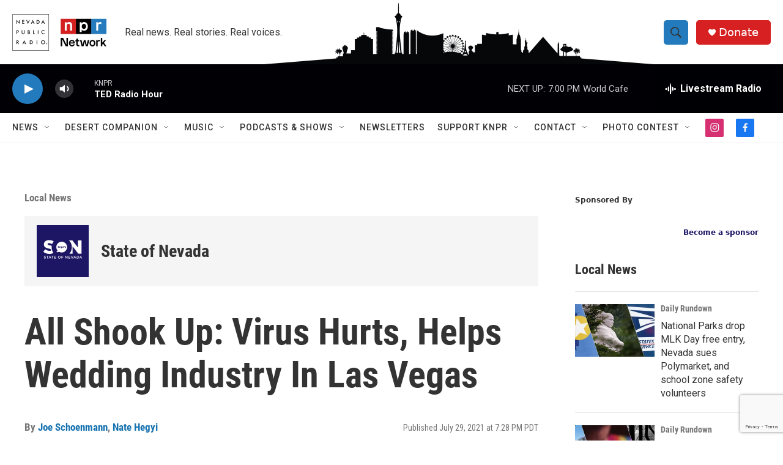

--- FILE ---
content_type: text/html; charset=utf-8
request_url: https://www.google.com/recaptcha/api2/anchor?ar=1&k=6LfHrSkUAAAAAPnKk5cT6JuKlKPzbwyTYuO8--Vr&co=aHR0cHM6Ly9rbnByLm9yZzo0NDM.&hl=en&v=PoyoqOPhxBO7pBk68S4YbpHZ&size=invisible&anchor-ms=20000&execute-ms=30000&cb=sq9p5ae3x61u
body_size: 49455
content:
<!DOCTYPE HTML><html dir="ltr" lang="en"><head><meta http-equiv="Content-Type" content="text/html; charset=UTF-8">
<meta http-equiv="X-UA-Compatible" content="IE=edge">
<title>reCAPTCHA</title>
<style type="text/css">
/* cyrillic-ext */
@font-face {
  font-family: 'Roboto';
  font-style: normal;
  font-weight: 400;
  font-stretch: 100%;
  src: url(//fonts.gstatic.com/s/roboto/v48/KFO7CnqEu92Fr1ME7kSn66aGLdTylUAMa3GUBHMdazTgWw.woff2) format('woff2');
  unicode-range: U+0460-052F, U+1C80-1C8A, U+20B4, U+2DE0-2DFF, U+A640-A69F, U+FE2E-FE2F;
}
/* cyrillic */
@font-face {
  font-family: 'Roboto';
  font-style: normal;
  font-weight: 400;
  font-stretch: 100%;
  src: url(//fonts.gstatic.com/s/roboto/v48/KFO7CnqEu92Fr1ME7kSn66aGLdTylUAMa3iUBHMdazTgWw.woff2) format('woff2');
  unicode-range: U+0301, U+0400-045F, U+0490-0491, U+04B0-04B1, U+2116;
}
/* greek-ext */
@font-face {
  font-family: 'Roboto';
  font-style: normal;
  font-weight: 400;
  font-stretch: 100%;
  src: url(//fonts.gstatic.com/s/roboto/v48/KFO7CnqEu92Fr1ME7kSn66aGLdTylUAMa3CUBHMdazTgWw.woff2) format('woff2');
  unicode-range: U+1F00-1FFF;
}
/* greek */
@font-face {
  font-family: 'Roboto';
  font-style: normal;
  font-weight: 400;
  font-stretch: 100%;
  src: url(//fonts.gstatic.com/s/roboto/v48/KFO7CnqEu92Fr1ME7kSn66aGLdTylUAMa3-UBHMdazTgWw.woff2) format('woff2');
  unicode-range: U+0370-0377, U+037A-037F, U+0384-038A, U+038C, U+038E-03A1, U+03A3-03FF;
}
/* math */
@font-face {
  font-family: 'Roboto';
  font-style: normal;
  font-weight: 400;
  font-stretch: 100%;
  src: url(//fonts.gstatic.com/s/roboto/v48/KFO7CnqEu92Fr1ME7kSn66aGLdTylUAMawCUBHMdazTgWw.woff2) format('woff2');
  unicode-range: U+0302-0303, U+0305, U+0307-0308, U+0310, U+0312, U+0315, U+031A, U+0326-0327, U+032C, U+032F-0330, U+0332-0333, U+0338, U+033A, U+0346, U+034D, U+0391-03A1, U+03A3-03A9, U+03B1-03C9, U+03D1, U+03D5-03D6, U+03F0-03F1, U+03F4-03F5, U+2016-2017, U+2034-2038, U+203C, U+2040, U+2043, U+2047, U+2050, U+2057, U+205F, U+2070-2071, U+2074-208E, U+2090-209C, U+20D0-20DC, U+20E1, U+20E5-20EF, U+2100-2112, U+2114-2115, U+2117-2121, U+2123-214F, U+2190, U+2192, U+2194-21AE, U+21B0-21E5, U+21F1-21F2, U+21F4-2211, U+2213-2214, U+2216-22FF, U+2308-230B, U+2310, U+2319, U+231C-2321, U+2336-237A, U+237C, U+2395, U+239B-23B7, U+23D0, U+23DC-23E1, U+2474-2475, U+25AF, U+25B3, U+25B7, U+25BD, U+25C1, U+25CA, U+25CC, U+25FB, U+266D-266F, U+27C0-27FF, U+2900-2AFF, U+2B0E-2B11, U+2B30-2B4C, U+2BFE, U+3030, U+FF5B, U+FF5D, U+1D400-1D7FF, U+1EE00-1EEFF;
}
/* symbols */
@font-face {
  font-family: 'Roboto';
  font-style: normal;
  font-weight: 400;
  font-stretch: 100%;
  src: url(//fonts.gstatic.com/s/roboto/v48/KFO7CnqEu92Fr1ME7kSn66aGLdTylUAMaxKUBHMdazTgWw.woff2) format('woff2');
  unicode-range: U+0001-000C, U+000E-001F, U+007F-009F, U+20DD-20E0, U+20E2-20E4, U+2150-218F, U+2190, U+2192, U+2194-2199, U+21AF, U+21E6-21F0, U+21F3, U+2218-2219, U+2299, U+22C4-22C6, U+2300-243F, U+2440-244A, U+2460-24FF, U+25A0-27BF, U+2800-28FF, U+2921-2922, U+2981, U+29BF, U+29EB, U+2B00-2BFF, U+4DC0-4DFF, U+FFF9-FFFB, U+10140-1018E, U+10190-1019C, U+101A0, U+101D0-101FD, U+102E0-102FB, U+10E60-10E7E, U+1D2C0-1D2D3, U+1D2E0-1D37F, U+1F000-1F0FF, U+1F100-1F1AD, U+1F1E6-1F1FF, U+1F30D-1F30F, U+1F315, U+1F31C, U+1F31E, U+1F320-1F32C, U+1F336, U+1F378, U+1F37D, U+1F382, U+1F393-1F39F, U+1F3A7-1F3A8, U+1F3AC-1F3AF, U+1F3C2, U+1F3C4-1F3C6, U+1F3CA-1F3CE, U+1F3D4-1F3E0, U+1F3ED, U+1F3F1-1F3F3, U+1F3F5-1F3F7, U+1F408, U+1F415, U+1F41F, U+1F426, U+1F43F, U+1F441-1F442, U+1F444, U+1F446-1F449, U+1F44C-1F44E, U+1F453, U+1F46A, U+1F47D, U+1F4A3, U+1F4B0, U+1F4B3, U+1F4B9, U+1F4BB, U+1F4BF, U+1F4C8-1F4CB, U+1F4D6, U+1F4DA, U+1F4DF, U+1F4E3-1F4E6, U+1F4EA-1F4ED, U+1F4F7, U+1F4F9-1F4FB, U+1F4FD-1F4FE, U+1F503, U+1F507-1F50B, U+1F50D, U+1F512-1F513, U+1F53E-1F54A, U+1F54F-1F5FA, U+1F610, U+1F650-1F67F, U+1F687, U+1F68D, U+1F691, U+1F694, U+1F698, U+1F6AD, U+1F6B2, U+1F6B9-1F6BA, U+1F6BC, U+1F6C6-1F6CF, U+1F6D3-1F6D7, U+1F6E0-1F6EA, U+1F6F0-1F6F3, U+1F6F7-1F6FC, U+1F700-1F7FF, U+1F800-1F80B, U+1F810-1F847, U+1F850-1F859, U+1F860-1F887, U+1F890-1F8AD, U+1F8B0-1F8BB, U+1F8C0-1F8C1, U+1F900-1F90B, U+1F93B, U+1F946, U+1F984, U+1F996, U+1F9E9, U+1FA00-1FA6F, U+1FA70-1FA7C, U+1FA80-1FA89, U+1FA8F-1FAC6, U+1FACE-1FADC, U+1FADF-1FAE9, U+1FAF0-1FAF8, U+1FB00-1FBFF;
}
/* vietnamese */
@font-face {
  font-family: 'Roboto';
  font-style: normal;
  font-weight: 400;
  font-stretch: 100%;
  src: url(//fonts.gstatic.com/s/roboto/v48/KFO7CnqEu92Fr1ME7kSn66aGLdTylUAMa3OUBHMdazTgWw.woff2) format('woff2');
  unicode-range: U+0102-0103, U+0110-0111, U+0128-0129, U+0168-0169, U+01A0-01A1, U+01AF-01B0, U+0300-0301, U+0303-0304, U+0308-0309, U+0323, U+0329, U+1EA0-1EF9, U+20AB;
}
/* latin-ext */
@font-face {
  font-family: 'Roboto';
  font-style: normal;
  font-weight: 400;
  font-stretch: 100%;
  src: url(//fonts.gstatic.com/s/roboto/v48/KFO7CnqEu92Fr1ME7kSn66aGLdTylUAMa3KUBHMdazTgWw.woff2) format('woff2');
  unicode-range: U+0100-02BA, U+02BD-02C5, U+02C7-02CC, U+02CE-02D7, U+02DD-02FF, U+0304, U+0308, U+0329, U+1D00-1DBF, U+1E00-1E9F, U+1EF2-1EFF, U+2020, U+20A0-20AB, U+20AD-20C0, U+2113, U+2C60-2C7F, U+A720-A7FF;
}
/* latin */
@font-face {
  font-family: 'Roboto';
  font-style: normal;
  font-weight: 400;
  font-stretch: 100%;
  src: url(//fonts.gstatic.com/s/roboto/v48/KFO7CnqEu92Fr1ME7kSn66aGLdTylUAMa3yUBHMdazQ.woff2) format('woff2');
  unicode-range: U+0000-00FF, U+0131, U+0152-0153, U+02BB-02BC, U+02C6, U+02DA, U+02DC, U+0304, U+0308, U+0329, U+2000-206F, U+20AC, U+2122, U+2191, U+2193, U+2212, U+2215, U+FEFF, U+FFFD;
}
/* cyrillic-ext */
@font-face {
  font-family: 'Roboto';
  font-style: normal;
  font-weight: 500;
  font-stretch: 100%;
  src: url(//fonts.gstatic.com/s/roboto/v48/KFO7CnqEu92Fr1ME7kSn66aGLdTylUAMa3GUBHMdazTgWw.woff2) format('woff2');
  unicode-range: U+0460-052F, U+1C80-1C8A, U+20B4, U+2DE0-2DFF, U+A640-A69F, U+FE2E-FE2F;
}
/* cyrillic */
@font-face {
  font-family: 'Roboto';
  font-style: normal;
  font-weight: 500;
  font-stretch: 100%;
  src: url(//fonts.gstatic.com/s/roboto/v48/KFO7CnqEu92Fr1ME7kSn66aGLdTylUAMa3iUBHMdazTgWw.woff2) format('woff2');
  unicode-range: U+0301, U+0400-045F, U+0490-0491, U+04B0-04B1, U+2116;
}
/* greek-ext */
@font-face {
  font-family: 'Roboto';
  font-style: normal;
  font-weight: 500;
  font-stretch: 100%;
  src: url(//fonts.gstatic.com/s/roboto/v48/KFO7CnqEu92Fr1ME7kSn66aGLdTylUAMa3CUBHMdazTgWw.woff2) format('woff2');
  unicode-range: U+1F00-1FFF;
}
/* greek */
@font-face {
  font-family: 'Roboto';
  font-style: normal;
  font-weight: 500;
  font-stretch: 100%;
  src: url(//fonts.gstatic.com/s/roboto/v48/KFO7CnqEu92Fr1ME7kSn66aGLdTylUAMa3-UBHMdazTgWw.woff2) format('woff2');
  unicode-range: U+0370-0377, U+037A-037F, U+0384-038A, U+038C, U+038E-03A1, U+03A3-03FF;
}
/* math */
@font-face {
  font-family: 'Roboto';
  font-style: normal;
  font-weight: 500;
  font-stretch: 100%;
  src: url(//fonts.gstatic.com/s/roboto/v48/KFO7CnqEu92Fr1ME7kSn66aGLdTylUAMawCUBHMdazTgWw.woff2) format('woff2');
  unicode-range: U+0302-0303, U+0305, U+0307-0308, U+0310, U+0312, U+0315, U+031A, U+0326-0327, U+032C, U+032F-0330, U+0332-0333, U+0338, U+033A, U+0346, U+034D, U+0391-03A1, U+03A3-03A9, U+03B1-03C9, U+03D1, U+03D5-03D6, U+03F0-03F1, U+03F4-03F5, U+2016-2017, U+2034-2038, U+203C, U+2040, U+2043, U+2047, U+2050, U+2057, U+205F, U+2070-2071, U+2074-208E, U+2090-209C, U+20D0-20DC, U+20E1, U+20E5-20EF, U+2100-2112, U+2114-2115, U+2117-2121, U+2123-214F, U+2190, U+2192, U+2194-21AE, U+21B0-21E5, U+21F1-21F2, U+21F4-2211, U+2213-2214, U+2216-22FF, U+2308-230B, U+2310, U+2319, U+231C-2321, U+2336-237A, U+237C, U+2395, U+239B-23B7, U+23D0, U+23DC-23E1, U+2474-2475, U+25AF, U+25B3, U+25B7, U+25BD, U+25C1, U+25CA, U+25CC, U+25FB, U+266D-266F, U+27C0-27FF, U+2900-2AFF, U+2B0E-2B11, U+2B30-2B4C, U+2BFE, U+3030, U+FF5B, U+FF5D, U+1D400-1D7FF, U+1EE00-1EEFF;
}
/* symbols */
@font-face {
  font-family: 'Roboto';
  font-style: normal;
  font-weight: 500;
  font-stretch: 100%;
  src: url(//fonts.gstatic.com/s/roboto/v48/KFO7CnqEu92Fr1ME7kSn66aGLdTylUAMaxKUBHMdazTgWw.woff2) format('woff2');
  unicode-range: U+0001-000C, U+000E-001F, U+007F-009F, U+20DD-20E0, U+20E2-20E4, U+2150-218F, U+2190, U+2192, U+2194-2199, U+21AF, U+21E6-21F0, U+21F3, U+2218-2219, U+2299, U+22C4-22C6, U+2300-243F, U+2440-244A, U+2460-24FF, U+25A0-27BF, U+2800-28FF, U+2921-2922, U+2981, U+29BF, U+29EB, U+2B00-2BFF, U+4DC0-4DFF, U+FFF9-FFFB, U+10140-1018E, U+10190-1019C, U+101A0, U+101D0-101FD, U+102E0-102FB, U+10E60-10E7E, U+1D2C0-1D2D3, U+1D2E0-1D37F, U+1F000-1F0FF, U+1F100-1F1AD, U+1F1E6-1F1FF, U+1F30D-1F30F, U+1F315, U+1F31C, U+1F31E, U+1F320-1F32C, U+1F336, U+1F378, U+1F37D, U+1F382, U+1F393-1F39F, U+1F3A7-1F3A8, U+1F3AC-1F3AF, U+1F3C2, U+1F3C4-1F3C6, U+1F3CA-1F3CE, U+1F3D4-1F3E0, U+1F3ED, U+1F3F1-1F3F3, U+1F3F5-1F3F7, U+1F408, U+1F415, U+1F41F, U+1F426, U+1F43F, U+1F441-1F442, U+1F444, U+1F446-1F449, U+1F44C-1F44E, U+1F453, U+1F46A, U+1F47D, U+1F4A3, U+1F4B0, U+1F4B3, U+1F4B9, U+1F4BB, U+1F4BF, U+1F4C8-1F4CB, U+1F4D6, U+1F4DA, U+1F4DF, U+1F4E3-1F4E6, U+1F4EA-1F4ED, U+1F4F7, U+1F4F9-1F4FB, U+1F4FD-1F4FE, U+1F503, U+1F507-1F50B, U+1F50D, U+1F512-1F513, U+1F53E-1F54A, U+1F54F-1F5FA, U+1F610, U+1F650-1F67F, U+1F687, U+1F68D, U+1F691, U+1F694, U+1F698, U+1F6AD, U+1F6B2, U+1F6B9-1F6BA, U+1F6BC, U+1F6C6-1F6CF, U+1F6D3-1F6D7, U+1F6E0-1F6EA, U+1F6F0-1F6F3, U+1F6F7-1F6FC, U+1F700-1F7FF, U+1F800-1F80B, U+1F810-1F847, U+1F850-1F859, U+1F860-1F887, U+1F890-1F8AD, U+1F8B0-1F8BB, U+1F8C0-1F8C1, U+1F900-1F90B, U+1F93B, U+1F946, U+1F984, U+1F996, U+1F9E9, U+1FA00-1FA6F, U+1FA70-1FA7C, U+1FA80-1FA89, U+1FA8F-1FAC6, U+1FACE-1FADC, U+1FADF-1FAE9, U+1FAF0-1FAF8, U+1FB00-1FBFF;
}
/* vietnamese */
@font-face {
  font-family: 'Roboto';
  font-style: normal;
  font-weight: 500;
  font-stretch: 100%;
  src: url(//fonts.gstatic.com/s/roboto/v48/KFO7CnqEu92Fr1ME7kSn66aGLdTylUAMa3OUBHMdazTgWw.woff2) format('woff2');
  unicode-range: U+0102-0103, U+0110-0111, U+0128-0129, U+0168-0169, U+01A0-01A1, U+01AF-01B0, U+0300-0301, U+0303-0304, U+0308-0309, U+0323, U+0329, U+1EA0-1EF9, U+20AB;
}
/* latin-ext */
@font-face {
  font-family: 'Roboto';
  font-style: normal;
  font-weight: 500;
  font-stretch: 100%;
  src: url(//fonts.gstatic.com/s/roboto/v48/KFO7CnqEu92Fr1ME7kSn66aGLdTylUAMa3KUBHMdazTgWw.woff2) format('woff2');
  unicode-range: U+0100-02BA, U+02BD-02C5, U+02C7-02CC, U+02CE-02D7, U+02DD-02FF, U+0304, U+0308, U+0329, U+1D00-1DBF, U+1E00-1E9F, U+1EF2-1EFF, U+2020, U+20A0-20AB, U+20AD-20C0, U+2113, U+2C60-2C7F, U+A720-A7FF;
}
/* latin */
@font-face {
  font-family: 'Roboto';
  font-style: normal;
  font-weight: 500;
  font-stretch: 100%;
  src: url(//fonts.gstatic.com/s/roboto/v48/KFO7CnqEu92Fr1ME7kSn66aGLdTylUAMa3yUBHMdazQ.woff2) format('woff2');
  unicode-range: U+0000-00FF, U+0131, U+0152-0153, U+02BB-02BC, U+02C6, U+02DA, U+02DC, U+0304, U+0308, U+0329, U+2000-206F, U+20AC, U+2122, U+2191, U+2193, U+2212, U+2215, U+FEFF, U+FFFD;
}
/* cyrillic-ext */
@font-face {
  font-family: 'Roboto';
  font-style: normal;
  font-weight: 900;
  font-stretch: 100%;
  src: url(//fonts.gstatic.com/s/roboto/v48/KFO7CnqEu92Fr1ME7kSn66aGLdTylUAMa3GUBHMdazTgWw.woff2) format('woff2');
  unicode-range: U+0460-052F, U+1C80-1C8A, U+20B4, U+2DE0-2DFF, U+A640-A69F, U+FE2E-FE2F;
}
/* cyrillic */
@font-face {
  font-family: 'Roboto';
  font-style: normal;
  font-weight: 900;
  font-stretch: 100%;
  src: url(//fonts.gstatic.com/s/roboto/v48/KFO7CnqEu92Fr1ME7kSn66aGLdTylUAMa3iUBHMdazTgWw.woff2) format('woff2');
  unicode-range: U+0301, U+0400-045F, U+0490-0491, U+04B0-04B1, U+2116;
}
/* greek-ext */
@font-face {
  font-family: 'Roboto';
  font-style: normal;
  font-weight: 900;
  font-stretch: 100%;
  src: url(//fonts.gstatic.com/s/roboto/v48/KFO7CnqEu92Fr1ME7kSn66aGLdTylUAMa3CUBHMdazTgWw.woff2) format('woff2');
  unicode-range: U+1F00-1FFF;
}
/* greek */
@font-face {
  font-family: 'Roboto';
  font-style: normal;
  font-weight: 900;
  font-stretch: 100%;
  src: url(//fonts.gstatic.com/s/roboto/v48/KFO7CnqEu92Fr1ME7kSn66aGLdTylUAMa3-UBHMdazTgWw.woff2) format('woff2');
  unicode-range: U+0370-0377, U+037A-037F, U+0384-038A, U+038C, U+038E-03A1, U+03A3-03FF;
}
/* math */
@font-face {
  font-family: 'Roboto';
  font-style: normal;
  font-weight: 900;
  font-stretch: 100%;
  src: url(//fonts.gstatic.com/s/roboto/v48/KFO7CnqEu92Fr1ME7kSn66aGLdTylUAMawCUBHMdazTgWw.woff2) format('woff2');
  unicode-range: U+0302-0303, U+0305, U+0307-0308, U+0310, U+0312, U+0315, U+031A, U+0326-0327, U+032C, U+032F-0330, U+0332-0333, U+0338, U+033A, U+0346, U+034D, U+0391-03A1, U+03A3-03A9, U+03B1-03C9, U+03D1, U+03D5-03D6, U+03F0-03F1, U+03F4-03F5, U+2016-2017, U+2034-2038, U+203C, U+2040, U+2043, U+2047, U+2050, U+2057, U+205F, U+2070-2071, U+2074-208E, U+2090-209C, U+20D0-20DC, U+20E1, U+20E5-20EF, U+2100-2112, U+2114-2115, U+2117-2121, U+2123-214F, U+2190, U+2192, U+2194-21AE, U+21B0-21E5, U+21F1-21F2, U+21F4-2211, U+2213-2214, U+2216-22FF, U+2308-230B, U+2310, U+2319, U+231C-2321, U+2336-237A, U+237C, U+2395, U+239B-23B7, U+23D0, U+23DC-23E1, U+2474-2475, U+25AF, U+25B3, U+25B7, U+25BD, U+25C1, U+25CA, U+25CC, U+25FB, U+266D-266F, U+27C0-27FF, U+2900-2AFF, U+2B0E-2B11, U+2B30-2B4C, U+2BFE, U+3030, U+FF5B, U+FF5D, U+1D400-1D7FF, U+1EE00-1EEFF;
}
/* symbols */
@font-face {
  font-family: 'Roboto';
  font-style: normal;
  font-weight: 900;
  font-stretch: 100%;
  src: url(//fonts.gstatic.com/s/roboto/v48/KFO7CnqEu92Fr1ME7kSn66aGLdTylUAMaxKUBHMdazTgWw.woff2) format('woff2');
  unicode-range: U+0001-000C, U+000E-001F, U+007F-009F, U+20DD-20E0, U+20E2-20E4, U+2150-218F, U+2190, U+2192, U+2194-2199, U+21AF, U+21E6-21F0, U+21F3, U+2218-2219, U+2299, U+22C4-22C6, U+2300-243F, U+2440-244A, U+2460-24FF, U+25A0-27BF, U+2800-28FF, U+2921-2922, U+2981, U+29BF, U+29EB, U+2B00-2BFF, U+4DC0-4DFF, U+FFF9-FFFB, U+10140-1018E, U+10190-1019C, U+101A0, U+101D0-101FD, U+102E0-102FB, U+10E60-10E7E, U+1D2C0-1D2D3, U+1D2E0-1D37F, U+1F000-1F0FF, U+1F100-1F1AD, U+1F1E6-1F1FF, U+1F30D-1F30F, U+1F315, U+1F31C, U+1F31E, U+1F320-1F32C, U+1F336, U+1F378, U+1F37D, U+1F382, U+1F393-1F39F, U+1F3A7-1F3A8, U+1F3AC-1F3AF, U+1F3C2, U+1F3C4-1F3C6, U+1F3CA-1F3CE, U+1F3D4-1F3E0, U+1F3ED, U+1F3F1-1F3F3, U+1F3F5-1F3F7, U+1F408, U+1F415, U+1F41F, U+1F426, U+1F43F, U+1F441-1F442, U+1F444, U+1F446-1F449, U+1F44C-1F44E, U+1F453, U+1F46A, U+1F47D, U+1F4A3, U+1F4B0, U+1F4B3, U+1F4B9, U+1F4BB, U+1F4BF, U+1F4C8-1F4CB, U+1F4D6, U+1F4DA, U+1F4DF, U+1F4E3-1F4E6, U+1F4EA-1F4ED, U+1F4F7, U+1F4F9-1F4FB, U+1F4FD-1F4FE, U+1F503, U+1F507-1F50B, U+1F50D, U+1F512-1F513, U+1F53E-1F54A, U+1F54F-1F5FA, U+1F610, U+1F650-1F67F, U+1F687, U+1F68D, U+1F691, U+1F694, U+1F698, U+1F6AD, U+1F6B2, U+1F6B9-1F6BA, U+1F6BC, U+1F6C6-1F6CF, U+1F6D3-1F6D7, U+1F6E0-1F6EA, U+1F6F0-1F6F3, U+1F6F7-1F6FC, U+1F700-1F7FF, U+1F800-1F80B, U+1F810-1F847, U+1F850-1F859, U+1F860-1F887, U+1F890-1F8AD, U+1F8B0-1F8BB, U+1F8C0-1F8C1, U+1F900-1F90B, U+1F93B, U+1F946, U+1F984, U+1F996, U+1F9E9, U+1FA00-1FA6F, U+1FA70-1FA7C, U+1FA80-1FA89, U+1FA8F-1FAC6, U+1FACE-1FADC, U+1FADF-1FAE9, U+1FAF0-1FAF8, U+1FB00-1FBFF;
}
/* vietnamese */
@font-face {
  font-family: 'Roboto';
  font-style: normal;
  font-weight: 900;
  font-stretch: 100%;
  src: url(//fonts.gstatic.com/s/roboto/v48/KFO7CnqEu92Fr1ME7kSn66aGLdTylUAMa3OUBHMdazTgWw.woff2) format('woff2');
  unicode-range: U+0102-0103, U+0110-0111, U+0128-0129, U+0168-0169, U+01A0-01A1, U+01AF-01B0, U+0300-0301, U+0303-0304, U+0308-0309, U+0323, U+0329, U+1EA0-1EF9, U+20AB;
}
/* latin-ext */
@font-face {
  font-family: 'Roboto';
  font-style: normal;
  font-weight: 900;
  font-stretch: 100%;
  src: url(//fonts.gstatic.com/s/roboto/v48/KFO7CnqEu92Fr1ME7kSn66aGLdTylUAMa3KUBHMdazTgWw.woff2) format('woff2');
  unicode-range: U+0100-02BA, U+02BD-02C5, U+02C7-02CC, U+02CE-02D7, U+02DD-02FF, U+0304, U+0308, U+0329, U+1D00-1DBF, U+1E00-1E9F, U+1EF2-1EFF, U+2020, U+20A0-20AB, U+20AD-20C0, U+2113, U+2C60-2C7F, U+A720-A7FF;
}
/* latin */
@font-face {
  font-family: 'Roboto';
  font-style: normal;
  font-weight: 900;
  font-stretch: 100%;
  src: url(//fonts.gstatic.com/s/roboto/v48/KFO7CnqEu92Fr1ME7kSn66aGLdTylUAMa3yUBHMdazQ.woff2) format('woff2');
  unicode-range: U+0000-00FF, U+0131, U+0152-0153, U+02BB-02BC, U+02C6, U+02DA, U+02DC, U+0304, U+0308, U+0329, U+2000-206F, U+20AC, U+2122, U+2191, U+2193, U+2212, U+2215, U+FEFF, U+FFFD;
}

</style>
<link rel="stylesheet" type="text/css" href="https://www.gstatic.com/recaptcha/releases/PoyoqOPhxBO7pBk68S4YbpHZ/styles__ltr.css">
<script nonce="jjku830a2jChDZja_FvErQ" type="text/javascript">window['__recaptcha_api'] = 'https://www.google.com/recaptcha/api2/';</script>
<script type="text/javascript" src="https://www.gstatic.com/recaptcha/releases/PoyoqOPhxBO7pBk68S4YbpHZ/recaptcha__en.js" nonce="jjku830a2jChDZja_FvErQ">
      
    </script></head>
<body><div id="rc-anchor-alert" class="rc-anchor-alert"></div>
<input type="hidden" id="recaptcha-token" value="[base64]">
<script type="text/javascript" nonce="jjku830a2jChDZja_FvErQ">
      recaptcha.anchor.Main.init("[\x22ainput\x22,[\x22bgdata\x22,\x22\x22,\[base64]/[base64]/[base64]/[base64]/[base64]/[base64]/KGcoTywyNTMsTy5PKSxVRyhPLEMpKTpnKE8sMjUzLEMpLE8pKSxsKSksTykpfSxieT1mdW5jdGlvbihDLE8sdSxsKXtmb3IobD0odT1SKEMpLDApO08+MDtPLS0pbD1sPDw4fFooQyk7ZyhDLHUsbCl9LFVHPWZ1bmN0aW9uKEMsTyl7Qy5pLmxlbmd0aD4xMDQ/[base64]/[base64]/[base64]/[base64]/[base64]/[base64]/[base64]\\u003d\x22,\[base64]\\u003d\x22,\x22QkwrUSpywrHDolp2MiwnwpF0PcO/[base64]/DnMKvw4bDlhfCnMOIw4d+worDm1jCmsKrMw0Zw4vDkDjDgcKCZcKDWcOrKRzCkHtxeMKwXsO1CDLCvMOew4FUFGLDvmY4WcKXw6fDlMKHEcOuE8O8PcKXw5HCv0HDtSjDo8KgScKNwpJ2wrrDnw5oQ07DvxvCs3pPWl1ZwpzDilTCosO6IR/CnsK7bsKReMK8YWrCscK6wrTDjMKoEzLCsHLDrGEkw5PCvcKDw5fCmsKhwqxKUxjCs8KYwrZtOcOvw5vDkQPDgMO2woTDgXBwV8OYwoA9EcKowq3CmmR5KVHDo0Ycw5PDgMKZw64rRDzCmB9mw7fCtXMZKEvDknlnbcOGwrlrMMOYcyRQw5XCqsKmw5/Dg8O4w7fDqGLDicOBwpLCuFLDn8O1w5fCnsK1w5RICDfDocKkw6HDhcO5Mg80C27Dj8ONw6kab8OkW8OEw6hFdsKJw4NswqnCj8Onw5/DicKmwonCjUzDtz3Cp2XDuMOmXcKpfsOyesOWwr3Dg8OHDEHCtk1Twpc6wpwow7TCg8KXwq1nwqDCoUQlbnQYwpcvw4LDlwXCpk9FwrvCoAtLEULDnktiwrTCuQ/DocO1T1xIA8O1w6TClcKjw7IgCsKaw6bCqSXCoSvDlWQnw7ZnaUIqw6R7wrALw5Y9CsK+YS/Dk8ORVzXDkGPCuQTDoMK0chwtw7fCvcOeSDTDp8K4XMKdwpgsbcOXw4U3WHFASREMwqnCg8O1c8Kow5LDjcOyTMOHw7JEIcOZEELCk1vDrmXCv8K6wozCiDEawpVJMcKmL8KqGcKyAMOJeg/Dn8OZwocAMh7Dii18w73Cgjpjw7lIZmdAw4gHw4VIw73CjsKcbMKObC4Hw40BCMKqwrzCmMO/ZVrCtH0ew4kXw5/DscO7HmzDgcORYEbDoMKLwqzCsMOtw7HCmcKdXMOtOEfDn8K1JcKjwoAJfAHDmcOXwq8+dsKLwq3DhRYFbsO+dMKzwr/CssKbGjHCs8K6L8Kew7HDnjnCjgfDv8OoEx4WwoLDtsOPaAA/w59lwp8dDsOKwo9yLMKBwrvDlyvCiTUXAcKKw63Clz9Hw5vCmj9rw61xw7A8w6AzNlLDtRvCgUrDpcOZe8O5G8Ksw5/Cm8KKwr8qwofDi8KoCcOZw7lPw4dccTULLCQQwoHCjcKKOBnDscK/[base64]/[base64]/wpIJw6HCoFBpwpQcayPCisKAB8OLwqDCohIVwoobOyTCiiDCkBwGF8OkIQLCjX3DvH/DocKXRcO3Wm7Dr8OmPzwGWMKBXk/CqcKoEMK4N8OtwoBYRCjDpsKkAsOsP8OvwrDDh8KMwp7DuEzCgmUICsObVVXDjsKKwpUmwqXCg8Knwo/[base64]/w4QzwrDDh3UMwo4Bw4ZlHUzDkcKuwpnDucO/[base64]/McKXw6TCpsKWGH0ewq8sw6TCvcOndMKfd8KhwoEAWCnDokotQcO9w4lsw6XDucOFXMKYwo3DiBptdEjDoMKnw5LCmTPDv8O/[base64]/wpzCncO6akvDvE/[base64]/[base64]/[base64]/[base64]/CvcOXw7YlO8KVwqAiw7PDqF7DhMKnw5PCpyQ6wqoSw7rCmUrChcO/wr9aJ8Khw6DDpMOJKFzCiSFpwozClldaa8O4wpwhVmfCmsOCfXDCrsOpC8KYF8OLB8KGJ3HDvMOqwoHClMK/woLCqzZjw7Vlw5MSwroUV8KNwogqKmHCt8O2YkXCii0hKyAwSgbDksKDw5/[base64]/CoUtywpYFwqzCr8K1YUEowqzCmGkpPzsKw7/DosKEbcOQw6bDo8Okwr/Dn8O9wqFpwr1iLx1bYMO+w6HDkTYuwoXDiMKLe8KVw6rDqsKWwpHCqMO3w6DDscOwwo/CkQ/Dq27CscKxwotSUsOLwrAtHnnDuwguJDnDvsOPXsK6Z8OVw5rDq29AXsKbNGvChsKiZcOSwpdFwrtkwqVnNsKrwqxxUcKcST5IwrBYw7TDvTjDoB8zLGLCgmTDszhhw4M5wpzCo2M/w5jDnMK9woMnDl7DuE7DjMOvMSbDk8Oxwq02b8OAwoXCnSUzw68UwqLCjMOKw7ILw4lIEmrClDU7w45/[base64]/w5wyw6/CnXwrWsOre8Ocf8OeYMOuwoPDtF7DtcOLw43DsEkwLMK8A8OvIDDDpxtxe8OPWcK+wrjDrn0GQnLDqMKzwqjDtMO0woENLwnDhRLDnFgPIgl6wodPRcOxw4DDmcKCwqrDhsOiw5rCqsK7G8KMw44RM8K/ADgYRWnChcOQw4YMw5gDw6sBesOzw5zDgQMbwrgaRShOwrJvw6RXHMK4RsO4w6/Cs8Oew61rw5LCr8OiwpTDj8KEED/DvV7Dvk8LLWtaDBrCnsO1IsODesKACsK/KMOJacKvG8OJw7vDtDkDcMK5V2U4w5jCmCTCjMO1w67CswPDpDMFw6Qgw4jCmBocw5rCnMKFwq/Di0/DgWvCsxrCuFYUw53Ct2Y8ZMKlehnDqsOqX8K3w6nDlWklccKfZXPCrTvDoBkWw4J/wr3CkiTDhXLDulrCnRFsbsOybMKnGcOhH17DpcO5wpFhwonDicO7wr/CgsOpwq3CrsOAwprDmsORw6o9YQl1YjfCgsKWCUNUwpM8w6wCwr3CnTbCiMOICkXCgzTCkk3CqGZNeAvDtVFJciJHwoIDw6JhcyHDvsOCw47DnMOQKip0w4x8OsKLw5sdwp9nXcK/w6vDnhwlwp9Wwq7DoDBqw55rwpHDqDHDkF3CjcOdw7zDgMOPGsOzwqXDsSwlw7MQwpx7w5djQMOGwotKJmZKJT/DtWbCscOhw5zChTHDgMKTOwfDtMKjw7zCrcO3w5vCssK7wr0kw4YywopKbC5ew7cNwrY2wrHDgzHCpldMAQtgwoHCiDB9w67CvsO/[base64]/w73CpMK5w7HCuwcMdTtCMA9Hw6EYwpE7w4JOB8KMwqpbw6Uzw5rCncKAGsKILGw8bWbCjcOWw7NFU8Kvwr4GHcKWw6JsFMKGA8O5csOrIsKDwrzDpw7DmcKKVk1rfsORw6Bhwq/CvWBKQcOPwpQXPRHCrwUgIjwpRyzDucKbw6TDjFPCg8Kfw6Uxw64fw6QCLcOJwq0Ew6sBw7vDvntWOcKFw60bw5sAwrfCrAsYOXvCjcOefAE6w7rCpsO0wr/CtHbCtsKYMF5eHFUVw7skw4PDkkzDjGF6w69OaVrDmsKKYcO0bMO5wrHDpcKRwqbCsgPDmXw1w53Dh8Kbwod7ZsKpEHTCtMKpTVrCphRIw6l8woQEP1XCtXl0w47CisKUwoAkw7Q/[base64]/DsyYJw57Dh1rCsBzCk8O7KcK4UcKcwrjCpsO3DsOdwpnCm8KLB8OFw55VwpBpIsKQC8KKCMOQw6h3f0nCicKtwqvDt0JJU0fCvMOsZcOwwppiHMKUwonDqcK2wrbCnsKswoLCszLCi8KjfcKYD8K/cMKvwrpyOsOhwr4Yw5Z3w6QJdUvDnMKPZcOkFRPDrMK1w7jClX0Ywo4Od3ktwrLDuwzDpMKBw7EUw5FfC3jCo8KqfMOxVRYLOMOTw6bCsWDDnnHCnMKMasK8w6FKw6TCmw02w5cBwprDvsOcSyEkwoAQXsO7UsOgagsfw47DoMOZPHEtwoXDvFYow5QfDsOlw59mwq9/w6QSesKvw7gMwr5Ffg86V8OfwpM6w4bCknFSb2vDiBtbwqTDpcOIw6c3wobDtnxoVsKwS8KYU1UEwo8Hw6jDpsOsD8ODwowfw74HJ8K8w4VaXBdnJsKfLsKIwrLDpMOoLcO7TWHDj2xJGCE/Y2lxw6jClsO7H8KEOMO3w53CtGjCgHbDjSROwo1Uw4XDp0woOR5CUcOlWgd4w7HCjVzDrMKyw6dTwqDCpMKYw4jClMOMw7s4wrfCi1Bcw5/CnMKlw7PCtcOJw6nDsxswwoBxw7nDqsOgwrnDrGzCl8O1w55CLQITQlnDrVNefxLCqBLDkRBiLsODw7DCoWzCsXd8EsKkw61cCMKsPArCi8KKwrxTfsOIDDXCgsO8worDqcOUwrTCsQLDmFAbQhApw6DDlsO/GsKKa0ldLcOEw7lbw5/CiMO9woXDhsKIwoXDgMK9DnnCoQUxw6xUwofDgsKOfwvDvHpnwoISw6nDiMOtw7/ChUwZwonCuRslwrguCFzDq8Ozw6PCiMOcLzlSCHlMwrLCoMOHOUbDmC9Tw6nClktMwrbDh8OwZ0/Cp0fCombCmyvCn8KyYcKJwrsCDsO/QcOow4cgRcKmwqtZHsKlwrJAehLDqcKaUcOTw7ZMwrxvH8KkwonDi8OqwovCu8KnXANia0VIwqwOcnvCkEtHw63Cg08oaGXDq8K7PQUjIl3DtsOYw5c2w7/Ds1TDv3TDn3vCksO5b3sJAk10Hyxdb8K/wqkYHggeesOaQsOuFsOBw5NhfU01TSl9wqTCjMObVH0fA2PDgMKfwr06w4nDhVdqwrogBRgxXcO/wqsObcKVZkp1wqDCvcKzwoIKw4Qhw6w1R8OGw5/CncOWFcOwY39gwrjCo8Ovw7/Dp0DDoCLDgcKdQ8O4OndUw7bCq8OOwrsARFdOwpzDnl/CkcO8DsKBwqRzRgrCijPCt2JWwr1NBBRAw6VSw4LDtsKbB3LCklnCpsOxUhrCgzjDuMOiwrEkwpTDssOpCDzDpVQXOyXDtsOUwpTDj8OVwodNZcK5fMOIwq87CBwqIsOPwqYywoVzTEhnDyhOVcOAw78gOTc0XFHCtsOGesK/woPCkEnCvcKMTj/DrgnCgm8EVcKww4RQw7LCpcK9w598w5p3wrMSNEQ/J18Sb0zCnsOmNcKZVA5lLcOAwo5icsOdw5c/YsKKWn9qw491UsOnwpLCpcO3REt5wpR+w4zCgBHCmcKow6lIBBXDp8KTw63CtS1EOcK5wqrDiGvDpcK8w5ACw6wLIhLCiMKqw43DiVzCu8KaScO1DApTworCmyQRXDRDwpVGw57CocOswqvDm8OSwq3DlmLCpcKBw5skwp5Sw6dkQcKyw6/[base64]/CucKmw4wNO8OMwqQQw4vCuAbCpDN5w5fCrMO/wr0+wpMTO8O3wpYPLX1MR8KHZU/[base64]/Dv3fDicKHwojCtMK1wolewqHDu3vCvCvCpsKew4ddaERqVl3Co17CiFrCr8KNw4bDscO+AsO8TMOQwo8VI8Kpwpdhw5dFwrZ4wpRcIcOjw6zChBHCoMKnXjQ7PcKiw5XDogNsw4BeS8K0DMOJQjPCgCRHLknCsidiw404TcKxEcKFwr/DnFvCoBLDt8KNTMOzwo7Cm2/Co1PCtFTCvDVKe8OFworCqhAvwr5pw5nCgWp+Ank0HQsgwrHDpXzDo8O4SRzCl8O7WQVSwqckw6lSwop7wr/DjggRw5rDpiPCgcOvCG7CggIvwpHCpDcrOXXCrhkTasOWSgfCgXMJwoXDtcKMwroWblTCv3oIecKOFsOpwpbDug/CpUDDucONdsKww4DCvMOLw6ZHMSHDq8KIbsOnwrdQAMOEwpEewr/CgMKMEMKCw4MVw5MqeMKcWk/CtcOtwrVJwo/CosK0w5PChMOQVzjCmsKqHhTCvQzChEvCisO+w5AvZsOcd2dGdldJN1MVw7fCvDMowr3DtSDDj8Ocwps6w7rCtX4dCRnDvWcZEUnDihAKw4lFJRHCocOfwpfChC9tw7lkw7jDn8K9woLCqF/CkcOIwqQaw6LCpcO5OsKiKwpTw4cwGcK1fMKVQhMecMK5worCqBbDgAsOw5RSCMOfw6zDhcOEw61DWcOiw6rCjVrClmEUQkgvw6FmP2zCr8Kiw59zOC1KUAQfwplkw4gZE8KEPj9XwpI/w6VmSwPCv8OawoNSwoDDi0Z1QsOuPXxvX8OHw5TDv8O4OMKTHMOkH8Kgw6wMSXZLwq9MIGjCsSjCs8KjwrwEwp43woA7IlHDtsKadw4fwovDmsKGwo8nwpbDjcOQwo1hayYIwoIEw7rCg8K5esODwoFCbcO2w4ZXOMOaw6NgN3fCtH/CumTCusKPScO7w5zDmjM8w6sMw5UWwrtCw6hew7A2wqRNwpDCigLDiBrCox3CnHRZwopjZcKBwodmAjlHEwwfw5R/woY/wqzDlWh7a8KmUMKLW8Kdw4DDhmZNPMOrwrzCpMKSw4nCkMKvw7HDqmB4wr8uFi7CvcKKw7EXIcOoTEldwqY4N8O/wpDCiUU2wprCvGvDvMOJw69TOGrDhcKjwo08RCvDtsOUBsKObMORw58sw4MlKlfDvcO2JcOyHsOLMXzDg3Uyw4TCk8OiDFzChT3ClSVnwrHCnSMxHcO/JcONwpvDjUEwwqzCkxzDtGbCvGjDsFXCvxbDt8KTwo0oZMKVfFzDtTbCu8OnTMO2V2DDk3vCoGfDnwnCncO/[base64]/DsBTDvMOFw4lfBcOXW1gFGsK5NVvDmwYIf8OWHcKYwpp1FMOBwoHCsjkhfnUAw7ABwojDjsKTwrPCncKnbS0MVMKSw5gYwpnClnVOUMKmwqbCnsOTEWxaO8OEw6FywoDCjMK1H0TCqWzCmcKlw4lWw4TDmMKJcsK8EyTDusOhPEzCncObwp7Ct8KjwpJKwp/CtsKDUMKhZMKrYT7DocOWdcK/wroGYg5uw5rDhcOEBFAnN8O3w4s+wr/Cr8O2BMO+w5s1w7knQHpWw5V9w6F/bRx+w4sgwrLClcKewp7CocK/[base64]/KDUxYyxJGMOrwrA7UA/CrMKqHsOYQ8OywovDmcOMwqZAGcKqJ8KiI0dOfcKJXMK6KMO/[base64]/w4FHwo/DrFUJFcKTw7snecKww4zDlcOuwqrDrF8SwpgZwrA+wq50FyLDgRVNOsKowq3CmxbDtRw+BU3CvsKiS8OPw4XDg3DCpXRMwp82wqzCiDvDmD3ChMOgPMOVwrgXfW/[base64]/GsKmezkTwpDCvcK6w7LCtWrDssK8wpp1w70USE41woguLGtkfsKywp/Dm3fCg8O1AMOVwqNzwqjDkz5uwrPDhMKkwpheD8O0ZcKyw7hLw6/[base64]/[base64]/ClnnDtMO/wrAsAClvaClqEVkqHMOmw60nR3TDp8KXw47DlMOjw4vDizTDgMKOwrLDpMOGw69RU0nDjzQdw6XDscKLK8Ouw4DDvyXClWkAwoAywptvT8OawqjCnMK6ZSZpKBLCmi9ewpXDgcKmw55UV3rDhWR6woFra8Oew4fCnDA/wrh2W8KRwoEOwqwqTShQwokMDgYPEW/[base64]/T8Oyw47DmsO6woLCrcOlw5ZQwp1WS1/DmMKya1fCvztawrJ9KcKrwo7CvcK9w6rDkMOOw4YUwpUiw5/[base64]/CgsK0w5dDwrcrfVcbwp3Dik0rFsKLdcK/XcO5w6cmUR7CvUo+PX5Hw6LCpcK3w7FNYMKMLCFgGgY2Q8OgVAQUHcOqbsOaP1U8ccKXw7LCo8OqwobCt8KXSU/DqMKCwrzCr20Vw6xKw5vDjDXDpGvDksOvw4rCo1MKeG9Nwrd3JQ7DhlTCg2N8AHpTPMKMcsKNwqnCtE0oESLDhsKxw6DDoznCpsKkw4PCkDoew4lAJMOHCw9WVcOscsK4w4/DvwnCpHApMS/Ct8K8FF11fHdCw43DrMOhEcOIw44ow6cpQXRfUMKwQcKyw4LDpcKDFcKtwo0Jw6rDk3LDvcKww7TDikYZw58/w6LDjMKQBG4DNcOpDMKAc8Oxwr94w5UvCSvDtC4gXMKJwpwtwpLDgzjCvkjDmULCucKRwqPCjMO5azcPd8OBw4jDlMOxw4zCj8Kyc3nCumrChcOpVcK9w51jwp3Cl8Oewo5yw4V/WS0jw5nCksO4DcOpw59owqbDiGXCqx/CvMO6w4XDv8OZZ8Kyw60ww7LCl8OVwpNIwrHDoyzDhDjDjWxSwojCjG3DthI9UMKLbsO0w4F7w7/[base64]/[base64]/Co1vCjsONwrXCim8mIC/Dt8Oiw6BOwp0kUcKsD2TDocKLwrbDnkApDEHCg8K5w7tzDm/CnsOkwqFtw4vDpcOKT2V7QcK7w4BbwrXCicOUesKMw6fCksOMw4lKfkNyw5jCs3jCmcK+wobCocKmEMOywobCsz1aw6TCsjwww4XClWgNwp4ewp/Dun02w7UXw6nClMOPUSbDsFzCoTTCtSU0wq3DkA3DgirDtGHCm8Ojw5TCv3ZRcMOJwrPDig5Ewo7DqxrCqAHDl8KsaMKvYm7CqsOjw4zDt3zDnwU1wpJlw6TDqMK5JsOfRMOdKsOfw6t8w59Yw54iw7cGwp/[base64]/Cp8KTJ2tDwqgUwrXCm2zDqmrDvg7DisOOcSPCr0EeO3Upw4VCw7bCmcO1Yj5mw5k0R0gqQnENGB/DsMKuw6zCqhTCtxZMDStvwpPDgVPDtirChMKxKmPDksKMPjnCrMKQazUFUidUWnV9ZHjDlBtswptLwocKFsOcf8KewrfDshMQCsOWSiHCn8KPwo/DnMOfwonDkcORw7nDgwfDlcKFOMKawqRowp7CmnPDunTDiXNZw7NlTcO5Ek/ChsKNwr1OUcKLNkfCmC1cw73Cr8OubsKtwo5AGcOmwrBnRMKdwrI8NcOaNsONVntIwoDDvn3DtMOeHsOwwqzChMO0w5s3w4vCtTXCisOyw5PCiQXDt8KFwqtPw6TDrRV/[base64]/[base64]/CqTVcw6fClMKhwqkpBMOIw6zDrFx3w4dLE1PDk34Bw68VDRVLBDDDm2UYP0xuwpQUw41mw5fCtcORw4/DoGjDoD9Zw6/[base64]/Cv2jCgsOwT8KKMFPCrWVJw63CoUPDkEUtw6ZNUiRETBAJw7JJZkFWw63DhA5XHcObQcK/KTxcKxDDhcK+wqNRwrHDn2NawofChCtTNMKaRsO6SFrCqXDCpMKyQsKDwq/[base64]/[base64]/Cr0XCmQvClhnDqMOew6/[base64]/CsVxawpbDjCp0wobDgT4SfSAbNG3CksKcBDt3UMKqIzkIwqALDTQeHWNhOlMDw4TDuMKNwoXDrUzDnwVQwrkjworCk1/Cp8O1w4kxHSUBJsOcw6bDnVtlw7vCm8KhVE3DpsOpGcKwwoUjwqfDhmoqYztxJWnDhl5FUcOIwq98wrUrwqhxw7fCqsKewppebn8sD8Kuw7xHT8KuXMO/[base64]/DucOGw7NwGGJCA8Krw7xZC8K8w6ZHNCxVCDfDl3sPXsONwoE9wojCvVPCp8OZwpNBcMK8SVRcAXQ8wo/DjMONdMKbw6/Dn2R+FkzCvzFdwplMw5rClXh2URZNwrjCqic5VH81PMOiHcOlw48ow4/DgR/Dk2ZMw7rDtjQnw7vDmA8FOMOuwr9Dw73DjMOPw4fCp8K6NMO3w6nDlnkPw5dNw5F6CMKsFsKaw5oZb8OUwogTwpAaWsOqw64/[base64]/Ch04eYsKGT3HDiGjDhsKOF3PDocKsH8OSYC8XKcKrBcO2IDzDsjZ/wq8Zwp88ScOAw4/Cm8KBwqzCnMOQw54lwoh9wp3CoW3CkcOJwrbDlQHCssOOwrAUP8KBCSjDi8O/IcKsS8KowqjCvXTCiMKEdcKIJx42w7LDlcKrw48AJsK9w5nCnBzDk8KgBcKrw6Irw73CisOUwo/Cmw84wpcuw4rCo8K5Z8Kkw6/DvMKFaMOnaxdRw6Fvwqp1wofCjyTCqcO0CTM2w6bCmsKXeTFIw4jDjsODwoM/wpHDmcKFw4rDgUc5VwnDjFQIwq/DlcKhF2/CscKNQ8OoPcOowpbDgB90w6jCqU8qMWnDqMOCTE1vRhBbwrB/[base64]/[base64]/w7YQCsKrJRrDrsK3w5LDoB7DqMO9woXCr8O9ZsKiJRbCi8O4w77CsxoCYUjDv3HCmTbDvsK4K35LWcOTGsOyLTQAIytuw5pHY0vCqzZzG1cSIMONQWHDisOiwo/[base64]/w7jDqyjDvgzDm8OTNhxoBFHDhcOawp/CqhPDuyV3JzHCjsO2GsOqwrc+HcKzw73DiMKSFsKZRsKFwq4Yw4ptw4NiwpDDok3CkHpJVcKXwpklw7k5Dw8awo0hwqnDgMKdw67Dk0dZWcKGw6/Cm0RhwrLDs8OZe8OQcHvCi2vDsC7Cs8OPclzDpsO4VMO1wplnXAIqNxzDr8ODdzfDlF4dBh52Hn/[base64]/KcKDwpbCtVTCvsO9DcO4w5rCixvDjMOxwog1woYLw6IWJsKvIyzDscOzw77Cj8OYw5Ubw7YjAR7Cp2U4YcOJw7bCk33Dg8OEbsOBaMKOw5Fyw4jDtzrDv0Z1T8KuXcOlCVp+B8K+UcOOwoQIL8OSX0zDusKTw5HDvMKfZX/DqEQAVsKxMFjDkcOtw6gDw7I8eT0aTMKXJcKvw7/ChMOOw7DDjsO9w5LCjHLDoMK8w6d8AT/CnBDCrMKFdMOWw47Do1B/[base64]/DhUzDrsOKw4QIwpowwrAAY8OzwqXCklExwqctHzgbw5nDp1DCiFJEw78Zw7LCrF3Dqj7DosOUw7x1OcOMwqzCkTQwJsOwwqAKw6RFdMK2VcKGwqh0Vh8pwqhywrJTMDRQw74jw7VXwpgHw5sNCDcgayddwpMrWBR4GsOhV3fDqVlPG2Mfw7ZOZ8KmD3/[base64]/[base64]/[base64]/CrxXClcKHCcOQw4VFw6AbUG0vZsOpw4PChsOqwpjCusOxMMOVNU7CpBh7w6PDqcOeHMKAwqlEwr9eFMOpw5RQf1jCh8Kvw7NFb8OEGgTDscKMTwggKGEZTzvComNuGH7Dm8KmDEAka8OhRMKMw7/[base64]/DrjrDr8KrwpleBS4jw4zDpgkOwqxjPi/DpcKTw7bCs2NJwr1wwp7CoC7DlgNmw6TDljDDgMK6w6MaU8KrwrjDhHjCvjvDhcKhwqIEV1o7w7EawqhXU8OIHcObwpTCkgfCg0PCrcKebApXaMKzwoDCksOlwprDpcKweToWRF3DrinDnMKtW1QMc8KcesO8w5/DpsO1MMKHwrQ/YcKWwoEfM8OHw6XDpzp2w43DnsOCTMOjw5VjwpI+w7nCp8ONb8K1wrxfw4/[base64]/Dg8OtwqU9w7HDh0hqw5nCu8K/RsOWDyUVTEltw5DDpBXDulVUVlTDl8O+SsK2w5o8w5xFE8KYwqXDuSzDoj1aw4wKXMOLbMKyw6HCqXgewr0/WxnDmsKyw5LDo0XDvMOLwoRWw7E8RFXDjk96aAzCqlLDp8KLHcOgcMKtwqbCjMKhwoMyC8KfwqwJO1rCusKvMg/CmhNrAWLDksO/w6fDrsORwrlPw4/[base64]/[base64]/[base64]/[base64]/HMKAAmFgw4HCgkXDvBzCp8KMSsO8wrXDlS8EBFvCkC7Do17CtS0pYjbDhsOYw5pOwpfCvsKbfUnCpx5eKU/[base64]/w74iEWReOBHDvBF3wpXDgcOoPBfDvsKJMis8E8OFw6LCrsKMw6/CgAzCicOoMUzCgsK+wp8lw77CnU7ClcOEMMK6w7s8OnFGw5HCmhdrZh7DkV1hTR8ww4wsw4PDpMO3wrciAzs3FzY/wpHDgx7Ci2cxLMKwDirDnMOWbwvCuQbDrsKcWkR5ZMKfwoDDgUASw7nCmMOQcMOnw5zCtsOaw5Ftw5TDisKyexzCvRVcwpLDqMOrw6ESYyzDrsOHPcK3wqoCH8Oww73CrsKOw6LCksOEBMOjwr/DmMKMVgNETCJmY3ZXwqJmeSBzLEcGNsKhG8OkTFHDicOhFWMcw53Dnx/DoMKMGsOYFMOgwp7CtWkFdTZsw7hAHcKdw6kGXsOVw6XDtBPCtnU7wqvDn0QBwqxxAmYfw5DCm8OZITvCr8KFEsK8M8K/b8Kew6jCjH/DscKVLsOIEW7CrwrCk8Oiw4bCiQB7VMOXwrRyO3IScEPCtl40e8Kgw7lkwrQtWmPCoErCrmoIwrdKw5rDmMOLwqfCv8OuOn1wwpQDSMKsZFQZLgbCiDtabhdKw4gyZ2RifU1GT3NkIDs6w5sdI1vCgMO8esK1wrrDrSzCrcO+OsOiYCxhwpzDgsOEWUBWwpYIRcKjw7/CuSnDnsKsdSrDlMOKw5vDksKswoI1wqTCq8KbcX4PwprDi3HCmwLCgl4KUWc+Tl5owo7CvMK2wpU2w7TDtcKyclnDosOPZxXCtgzDtz7Dp31twrhpw7fCjEk1w5/CphBVG0vCoSY1aEXDrj17w6HCssKVC8OTwo7CrsOiGcKaGcKiw4BQw5xgwojCpDDCpwULw5bCtwlEwobCswPDq8OTEsOGTmZoJsOEIxgFwoHDosO5w6NEXsKza3fCjh/CiC/DmsK7FAxeWcKmw5TCki/ClcOTwojDoVhjUVHCjsOWw4nDjsOTw4fCvjt8w5TDkcOPwpYQw6MLw65WAGs6wpnDl8K0BV3CiMOkARvDtWjDtMK1Nx9lwqkEwrRxwpRiw7fDs1g6w4RdcsO5w4wfw6DDnANtHsOPwoLDpsK/PsO3TVdybVxEQgzCp8OJeMObLsKvw5ULYsOsL8OZZ8KFK8KsworCvVHDmj5uSijCq8KcFR7CnsOvw7/CpMOnWm7DosO6c2p+WlLDvEBDwrDClcKMQMOUHsOyw4fDqxrCnDIGw5TDv8K2fwfDjFd5XUfDjhkGVQMUHXbCqDVwwrBJw5oiU1sDwo83PMKsYMK4LsOVw6/CksKMwq/DoE7Ciyhzw5tAw6lZDBrCml7Cg3QsNsOKw5kxHF/Cq8OQe8KYM8KNXsK0DcKkwprChXTDskvDhkgxO8KEVcKaEsOUw4kuBjx1w7UCbDxNccOkZS8bF8KJZx1dw7DChkxeOg1VEcO8woI8FnzCo8OtJcOUwqzDqxA4cMKLw7QSfcKqBj4Jw4duQGnDpMOOTcO0wpDDgn/DiCgOw6xYb8KxwoHCpWxQXcOHwrtnB8OVwqECw6jCiMOeOiTCisO+a0/[base64]/DqsK6dcKFw4cYw40+w7hHfHDCpDsZw40sw7RrwrfDjcOnNMOCwpTDrTE/w4AkQ8OwaAvCmVdiwrooKm8ww4rDrndKRMK7QsOJesK1LcKuc2bChibDjMO4McKhCCzDsl/DtcK2McO/w5VYccKlVMOXw7PCu8O6wpw/f8OUwqvDgSHCnMKhwoHDq8OzamBvGzrDuXTCuyYXBcKnGC3DjsOyw5QdEFoLwonCiMOzJijCkCF/w7PCrTp+WMKKL8OYwp9CwqZtbjlJwpLChhXDmcOGCnlXXBczfXrCiMK8D2TDpjLCiUM/RMOow7bCgsKoCCpAwps5wprChjgXbkbCvjcaw59IwqpBVE0/c8OSwo/CuMOTwrN3w7vDjcKmdiHDr8OZwpcbwqnCvz/[base64]/HMOAwrzCoQsRwqk0w6LDo1bCusOOEsO0wrzCgsO2w4AqwqpBw4gXBjPCscKsPcOdTMOdfCPDoVHDoMOMw7/Dn3pMwpx1w6/Dt8K/[base64]/[base64]/CksKBYGEWEyhHXS7Dh8OZw5HClsOXwoTDi8OvHcK8NSc1ICk6wo4sJ8OEKRbDpsKewoEjwp/CvUZOwo/CtsOswozCiiXCjMOjw6nDhcKuwrpowrc/BsK7wo/Ci8KiOcOva8OEw6rDrMKnGF/Cn2/DrVfCvcKWw5RfJRlYEcO0wooNAsKkw63DlsKXah7DkcO1dcKSwrzDqcKCEcKrJz1fWzDCgcO3HcKiZVt3w4nCrA8iE8OuPBpOwqjDp8OTan7ChsKRw6VrOsKVY8OqwopWwqpiYMOiw4QQMERgUBtKQnTCocKIEsKvH1jDjMKsEMKcaFlewrnDvcOFGsOFYg/CqMOLw6BgUsKgw4Jhw7wvcz51ccOCBkTCuSTDocKGGMOfGXTCpsO+wo8+wpkJw7HCqsOIwpvDry03w5Etw7QpXMOyW8OOeRxXPMKEw7XDnnpXVyHDvsOyTWt2KsK9CAQrwpYFckLCgMOUH8KzWnrCvlDCrg1BHcOVwo02YQoUGF/DvMOnBX7CksOTwpsODMKJwrfDnMOJZsObZ8KKwqrCusKcwpHDmjRvw7jClcOWacK8XcKzYMKuOkPCpmjDrsOuMsOOAGQMwoB7wqnCqknDozISBsKsJmPCulYlwoJiUF7CvHbDtmXCpWrDpcOhw6fDv8OzwrbCiAnDv1XCl8OowodbZcK2w7Nzw4/Cn0oPwqhXADrDnFTDhMKVwolyFWrCgAjDnMKGYXHDoVo8G0Q+wqsACMKUw4nCocOuWsKoNBZ8PCcRwphuw7jCm8ODAHJtGcKcw6QXw6NwU20HK1jDtMKJcBFMUTjCnMK0wp/DhVDDu8O3JSAYNyXDs8KmMADDr8Krw77DqC3DhxYCRsO5w6BRw4DDiyIGwpzCmgtzBMK5w7J/w6Yaw551SMKMXcKhIsOyIcKUwqYbw7gPw6wWeMK/GsK7EsO1w6XCvcKWwrHDhk9/[base64]/FMO1w5/CoMOwKcOswrZLbsKoXinDi8Kcw6HCsBUlw5/Dg8KjZ3nDsVfCrcOdw7k3w4IYCsOSw6Nof8KuJTvCu8O8ES/CtDDDngBIccOncmLDpWnChGzCoWzCgnfCpl4oR8KmQMK4w5PDiMKnwq3DpRjCgGHCiFPCvsKdw78eLjnDtyHCn07ClcORKMKtw5EkwrYXUsOAL1V8wp5rWF8Jwo/CosOFWsKpBijCuDbCpcOlw7TDjjthwpjCo3jDkwN0ODfDmFkHfQHDhsOZDMOYw5wXw5gcw58gbSt8FWrCl8OOw6LCuWdbw7XCrCXDkgjDv8KkwoYzKWE1VcKRw4fDusKuTMOww4tBwrMLwpkBHMKuwpBvwolHwpx9WsKWDCV/A8KMw6oGw77DtsKHwolzw5HDoD/[base64]/ccOawrdUw69pW18wZMOWw5HDsA8ze8Kcw5nDs8KfwrzDhD5vwq3DhhQQwpAkw48Fw7/DpMOow60IdMK1YHAXfETCgjlWwpB4BEM3w4nCisORwo3CpSZlwo/Dn8OwBH7CvsOJw7XDvsOswp/CtmvCo8ONcsO0HsKFw4TDtcKbw7rCqsO2w7XCgcKVwoROZwEFwonDt0jCqz9CZ8KWIsKkwpHClMKCw6MywpvCgcKtw74ZQAVTEGxwwrlJw5zDssOFfcOONQnCi8KtwrfDoMOZP8OBQMKZP8KdesKlYATDvwbDuSDDkVTCl8O8NQ7DuHHDlMK7wpEBwpLDixR/wq7DrcOqZMKjeVNnaVI1w6x0SMKlwo3DiWEZAcKFwpppw54uHTbCqVVCU0QTBjnCiHZPaBDDgDTDuXhNwpzDm2lZwo/ClMKXXmdXwp/CgcKuw7lhwrlmw7ZUUMOlw6bCiHPDm0XCgGJAw7bDszHDk8KFwrJIwrw9ZsOgwrbCmMKewroww4FYw67CgybCnBoRTTPCjMKWw6/CpMKwasOdw6XDgyXDj8OOMsOfAWE5w5vCiMOvP1QIVMKcXzwHwrQ8wqxdwpkSTMObHU/Cj8Kow70PFMKXZChcw4IlwoHCqQMWIMOnUkXDssKbDn/DgsKTKBRCwo9rw6MDZMOtw7bCvMOxA8OZbHQgw7LDnMOsw5YDMMK5wpcvw4bCsH56UsKBTC3DlMOPYAvDlErCmlnCpMOpwpjCpsK1PWTCgMOzFg4awpV8LAlyw6MlWGLDhTTDqDYjH8OKRMKXw4TChUbDkcO8w7TDlxzDjXvDqETCncKPw5diw4ApHkg7I8KSwq/Cnw7Cu8OOwqvDsDtMNRFFDxjDoVESw77DiCp8wrM6MlbCpMKHw7vDl8OCSX/Cqi/Cj8KMVMOcHWcMwobCscORwp7CkEIwJcOWA8OQw5/CsDfCvTfDgWvCnnjCuxZ5AsKVaFx0FyA2wohgQMOUw7UJQcKicTsjaHDDpjbCj8O4BRbCqyw1OsKqDUHDo8Ofb0bDi8OSC8OvDx9kw4fDh8OhPx/Dp8OwbWHDmEB/wrdIwr9xwrw4wp18wo0adHnDsnLDo8OVNicSYzvCusKqwq8xNEDCqsK/RR/[base64]/U2/DghLDuj3Ct1ALZE0YHGoVw6UhFcOhM8K4w6VfWizCiMOxwqvDpyPCmsOqeRtFAR3DocKxwrpOwqURwovDtG9oQcK9I8KePQ\\u003d\\u003d\x22],null,[\x22conf\x22,null,\x226LfHrSkUAAAAAPnKk5cT6JuKlKPzbwyTYuO8--Vr\x22,0,null,null,null,0,[21,125,63,73,95,87,41,43,42,83,102,105,109,121],[1017145,913],0,null,null,null,null,0,null,0,null,700,1,null,0,\[base64]/76lBhnEnQkZnOKMAhmv8xEZ\x22,0,0,null,null,1,null,0,1,null,null,null,0],\x22https://knpr.org:443\x22,null,[3,1,1],null,null,null,0,3600,[\x22https://www.google.com/intl/en/policies/privacy/\x22,\x22https://www.google.com/intl/en/policies/terms/\x22],\x22LJgQGGv6JWkMArD7aCf5fNFzBJPnQ11P44rLJpOBODY\\u003d\x22,0,0,null,1,1768966644287,0,0,[148],null,[83,201,241,228,136],\x22RC-V3-hk63qQPrjaw\x22,null,null,null,null,null,\x220dAFcWeA64EBZ5wC2RjEYV78v0dZelmcOhwJK1cinRNg_xdhQE3suAcrajMRxtrV_m8VKCYYQ2zUfkaRusVDjgIRNHG6ClGa8WVw\x22,1769049444532]");
    </script></body></html>

--- FILE ---
content_type: text/html; charset=utf-8
request_url: https://www.google.com/recaptcha/api2/aframe
body_size: -248
content:
<!DOCTYPE HTML><html><head><meta http-equiv="content-type" content="text/html; charset=UTF-8"></head><body><script nonce="1BjAgSgfpTtNHkX7y-qmwg">/** Anti-fraud and anti-abuse applications only. See google.com/recaptcha */ try{var clients={'sodar':'https://pagead2.googlesyndication.com/pagead/sodar?'};window.addEventListener("message",function(a){try{if(a.source===window.parent){var b=JSON.parse(a.data);var c=clients[b['id']];if(c){var d=document.createElement('img');d.src=c+b['params']+'&rc='+(localStorage.getItem("rc::a")?sessionStorage.getItem("rc::b"):"");window.document.body.appendChild(d);sessionStorage.setItem("rc::e",parseInt(sessionStorage.getItem("rc::e")||0)+1);localStorage.setItem("rc::h",'1768963044647');}}}catch(b){}});window.parent.postMessage("_grecaptcha_ready", "*");}catch(b){}</script></body></html>